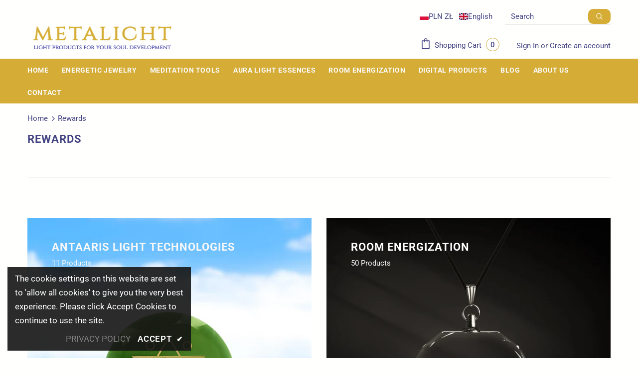

--- FILE ---
content_type: text/css
request_url: https://shop.metalicht.com/cdn/shop/t/4/assets/sacredcrystals.css?v=129786230350531007911699549663
body_size: 2998
content:
@media (max-width: 767px){.site-footer .footer-newsletter .input-group-field{width:-moz-calc(100% - (151px))!important;width:-webkit-calc(100% - (151px))!important;width:-ms-calc(100% - (151px))!important;width:calc(100% - 151px)!important}}@media (max-width: 1199px){.sidebar{width:300px!important}}.toolbar .sidebar-label .icon-filter svg{color:#646464!important}.sidebar-label .icon-filter svg{color:#d5ad36!important}.kristall-card{box-shadow:0 4px 8px #0003;transition:.3s;width:100%;border-radius:10px;padding:10px;background:radial-gradient(#f3fcff,#8bd3fb);margin-top:15px}.kristall-card:hover{box-shadow:0 8px 16px #0003}.kristall-container{padding:2px 16px}.kristall-center{display:block;margin-left:auto;margin-right:auto;width:50%}.kristall-center-button{display:flex;justify-content:center;align-items:center;text-align:center}.kristall-button{box-shadow:0 1px #fff6af;background:linear-gradient(to bottom,#ffec64 5%,#ffab23);background-color:#ffec64;border-radius:6px;border:1px solid #ffaa22;display:inline-block;cursor:pointer;color:#333;font-family:Arial;font-size:15px;font-weight:700;padding:6px 24px;text-decoration:none;text-shadow:0px 1px 0px #ffee66}.kristall-button:hover{background:linear-gradient(to bottom,#ffab23 5%,#ffec64);background-color:#ffab23}.kristall-button:active{position:relative;top:1px}.kristall-image{width:300px}.kristall-title{text-align:center;font-size:22px}.kristall-description{font-size:16px;margin-top:10px}.kristall-h2{font-size:22px}@media all and (max-width: 600px){.kristall-image{width:200px}.kristall-title{font-size:18px}.kristall-description{font-size:14px}}div.edt>b:nth-child(3){display:block}.spr-form>form{margin:0;padding:15px;border-radius:10px}.spr-container{padding:24px;border-color:#d5ad36!important;border-radius:15px}.spr-form-input-text,.spr-form-input-email,.spr-form-input-textarea{border-color:#d5ad36!important;color:#444484!important;border-radius:5px!important}.spr-icon{color:#d5ad36!important}.spr-icon.spr-icon-star:before,.spr-icon:before{color:#d5ad36!important}.product-item .spr-badge .spr-badge-starrating+.spr-badge-caption{display:block}@media (max-width: 1199px){.spr-badge{display:block!important}}.spr-review-footer{display:none!important}.spr-summary-caption{display:block!important}.price-box{margin-bottom:0!important}.pop-up-h1{font-size:26px;font-weight:700;padding-bottom:20px}.pop-up-h2{font-size:18px;font-weight:700;padding-bottom:20px}.pop-up-h3{font-size:16px;font-weight:700;padding-bottom:15px}.bigger-font-size{font-size:1em!important}@media all and (max-width: 600px){.shopify-policy__container{width:95%;max-width:95%}}@media all and (min-width: 601px){.shopify-policy__container{width:75%;max-width:75%}.new-customer .btn-register{margin-left:57px!important}}.product-single__compareColor .compareColor-link{color:#d5ad36!important;border-bottom:1px solid #D5AD36!important}.cart-template .cart-form .cart--quantity .qty-group{border-color:#d5ad36!important;border-radius:10px!important}.size-chart-wrapper{display:inline-block;border:1px solid #d5ad36!important;border-radius:10px!important;padding:10px;margin-bottom:10px}.show-vat,#size-chart-tab1,#size-chart-tab2,#size-chart-tab3,#size-chart-tab4,#size-chart-tab5,#size-chart-tab6,.product-title,.close,.sub-menu-mobile>div{color:#444484!important}.nav-search{max-width:212px!important}.cart-product-item,.input-full,input[name=discount],input[name="updates[]"],.item-quantity,.gold-border{border:1px solid #d5ad36!important;border-radius:10px!important;color:#444484!important}.cart-icon .cartCount{border:1px solid #d5ad36!important;color:#444484!important;width:27px!important}.box-title,.text-results,.input-group-field{color:#444484!important}.toolbar{background-color:#d5ad36}#back-top a{border-radius:100px;color:#fff;background-color:#d5ad36}.btn{border-radius:10px;color:#fff!important;background-color:#d5ad36!important}.sticky_form .pr-selectors .pr-active{border-radius:10px;border:1px solid #d5ad36!important;color:#444484}.product-shop .groups-btn .wishlist svg{color:red}div[role=button]{border-radius:10px}.qty-group input[name=quantity],div.swatch-element.s.available>label{color:#444484}div.swatch-element.m.available>label{color:#444484}div.swatch-element.l.available>label{color:#444484}div.swatch-element.xl.available>label{color:#444484}.qty-group .button:before,.qty-group .button:after{background-color:#444484}.product-shop .qty-group input[name=quantity],.product-shop .qty-group input[name=group_quantity]{color:#444484}.sticky-add-to-cart,#product-add-to-cart{border-radius:10px}.layout_default .product-shop .groups-btn .wishlist{border:1px solid #d5ad36}.product-shop .groups-btn .wishlist.whislist-added,.product-shop .groups-btn .wishlist:hover{background:#ffb6c1}.product-shop .groups-btn .icon-share svg{color:#d5ad36}.swatch.swatch_size_large .swatch-element:not(.color) input:checked+label{border-color:#d5ad36}.swatch .swatch-element input:checked+label{border-color:#d5ad36}.product-shop .qty-group{border-color:#d5ad36;max-width:144px;border-radius:10px}.product-shop .qty-group .button.minus{border-right:1px solid #D5AD36}.product-shop .qty-group .button.plus{border-left:1px solid #D5AD36}.swatch.swatch_size_large .header{color:#444484}#currencies>a.dropdown-item.active>span.text{color:#fff}div.lang-block>label{color:#fff}div.currency-block>label{color:#fff}.header-mb .header-mb-left,.header-mb .header-mb-right{width:100px!important}.header-mb .header-mb-middle{width:-ms-calc(100% - (100px + 100px));width:calc(100% - 200px)}.header-bottom .search-mb .icon-search{padding:5px!important}.header-logo .logo-title:first-line{font-size:20px;text-align:center;font-weight:500}.header-logo .logo-title{font-size:15px;text-align:center;font-weight:500}.header-mb .header-mb-middle .header-logo{padding:0}.size-chart-table{border:0px}.size-chart-button{font-size:var(--font_size_minus1);text-transform:uppercase;color:#444484;font-weight:400;padding-left:36px;cursor:pointer;background-image:url(icon-size-chart.png);background-repeat:no-repeat;background-size:contain;display:none;position:relative;z-index:1}.font-bold{font-weight:700}.halo_modal-custom .modal-dialog{width:700px;max-width:100%!important;margin:5rem auto;-webkit-overflow-scrolling:touch}.halo_modal-custom .close-modal{width:33px;height:33px;padding:0;margin:0;top:0!important;right:0!important}.halo-modal .halo-modal-content .close,.close,.close-modal{background-color:#fff!important;background:#fff!important}@media (max-width:767.98px){#size-chart-tab2,#size-chart-tab1{font-size:.8em}}pf-tabs{position:relative;list-style:none;margin:0;padding:0;white-space:nowrap;overflow-x:auto;overflow-y:hidden;font-size:0}.pf-tabs-holder{display:none;visibility:hidden;z-index:-1}.pf-tabs.touch{-ms-overflow-style:none;scrollbar-width:none}.pf-tabs.touch::-webkit-scrollbar{display:none;width:0;height:0}.pf-tabs.tabs-justify{display:flex;flex-direction:row}.pf-tabs.tabs-justify .tab-wrap{display:inherit;flex-direction:inherit}.pf-tabs.tabs-justify .tab{flex:1;text-align:center}.pf-tabs.tabs-justify .tab>*{padding-left:0!important;padding-right:0!important}.pf-tabs .tab-wrap{width:100%;overflow-x:inherit;overflow-y:inherit;white-space:inherit}.pf-tabs .nav-arrow{display:block;position:absolute;top:0;height:calc(100% - 1px);width:80px;z-index:1;cursor:pointer;overflow:visible;padding-top:12px;color:#b1b1b1}.pf-tabs .nav-arrow:hover{color:#555}.pf-tabs .nav-arrow.left{left:0;text-align:left;box-shadow:-2px 0 #fff;background:-moz-linear-gradient(left,#fff 50%,hsla(0,0%,100%,0) 100%);background:-webkit-linear-gradient(left,#fff 50%,hsla(0,0%,100%,0));background:linear-gradient(90deg,#fff 50%,#fff0);filter:progid:DXImageTransform.Microsoft.gradient(startColorstr="#ffffff",endColorstr="#00ffffff",GradientType=1)}.pf-tabs .nav-arrow.right{right:0;text-align:right;box-shadow:2px 0 #fff;background:-moz-linear-gradient(right,#fff 50%,hsla(0,0%,100%,0) 100%);background:-webkit-linear-gradient(right,#fff 50%,hsla(0,0%,100%,0));background:linear-gradient(270deg,#fff 50%,#fff0);filter:progid:DXImageTransform.Microsoft.gradient(startColorstr="#00ffffff",endColorstr="#ffffff",GradientType=1)}.pf-tabs a:active,.pf-tabs a:focus,.pf-tabs a:hover{text-decoration:none}@media (max-width:767.98px){.pf-tabs.fixed{position:fixed;left:0;width:100%;background:#fff;top:0;z-index:5}.pf-tabs.fixed .tab:first-of-type{margin-left:15px}.pf-tabs-holder{display:block}}.pf-tabs::-webkit-scrollbar{width:6px;height:6px}.pf-tabs::-webkit-scrollbar-track{background:transparent}.pf-tabs::-webkit-scrollbar-thumb{background:#0000001a;border-radius:6px}.pf-tabs::-webkit-scrollbar-thumb:hover{background:#00000040}.pf-tabs .tab{display:inline-block;padding:0;font-size:15px;font-weight:700;color:#555;border:1px solid transparent;cursor:pointer;vertical-align:bottom}.pf-tabs .tab>*{display:inline-block;color:inherit;font-weight:inherit;cursor:inherit;transition:none}.pf-tabs .tab input{display:none;visibility:hidden}.pf-tabs .tab.active:not(.disabled):not([disabled]),:not(.webview).pf-tabs .tab:active:not(.disabled):not([disabled]),:not(.webview).pf-tabs .tab:hover:not(.disabled):not([disabled]){color:#222}.pf-tabs .tab.disabled,.pf-tabs .tab[disabled]{cursor:not-allowed;opacity:.5}.pf-tabs.primary{box-shadow:inset 0 -1px #e5e5e5}.pf-tabs.primary .tab{margin-right:8px;background:#f8f8f8;border-color:#f8f8f8 #f8f8f8 #e5e5e5}.pf-tabs.primary .tab:last-of-type{margin-right:1px}.pf-tabs.primary .tab>*{padding:12px 16px}:not(.webview).pf-tabs.primary .tab:active:not(.disabled):not([disabled]),:not(.webview).pf-tabs.primary .tab:hover:not(.disabled):not([disabled]){background:#fff;border-top:1px solid #d5ad36;border-color:#d5ad36 #f8f8f8 #fff;border-style:solid;border-width:3px 1px 1px}:not(.webview).pf-tabs.primary .tab:active:not(.disabled):not([disabled])>*,:not(.webview).pf-tabs.primary .tab:hover:not(.disabled):not([disabled])>*{margin-top:-2px}.pf-tabs.primary .tab.active:not(.disabled):not([disabled]){background:#fff;border-top:1px solid #d5ad36;border-color:#d5ad36 #f8f8f8 #fff;border-style:solid;border-width:3px 1px 1px}.pf-tabs.primary .tab.active:not(.disabled):not([disabled])>*{margin-top:-2px}.pf-tabs.primary.top-icons .tab{font-size:12px;text-align:center}.pf-tabs.primary.top-icons .tab>*{padding:8px}@media (max-width:1199.98px){.pf-tabs.primary.top-icons .tab>*{padding:8px 6px}}@media (max-width:991.98px){.pf-tabs.primary.top-icons .tab>*{padding:8px}}@media (max-width:767.98px){.pf-tabs.primary.top-icons .tab>*{padding:4px 6px}}.pf-tabs.primary.top-icons .tab span:first-of-type{display:block}.pf-tabs.primary.top-icons .tab span:first-of-type>img{height:32px;padding:3px 0;width:auto}.pf-tabs.primary.left-icons .tab span{display:inline-block;vertical-align:middle}.pf-tabs.primary.left-icons .tab span:first-of-type>img{height:32px;margin-right:12px;width:auto}.pf-tabs.primary.subtitle .tab span{display:block;text-align:center;white-space:normal}.pf-tabs.primary.subtitle .tab span:first-of-type{font-size:16px;font-weight:700;margin-bottom:4px}.pf-tabs.primary.subtitle .tab span:last-of-type:not(:only-child){font-size:14px;font-weight:400;color:#555}@media (min-width:768px){.pf-tabs.primary.subtitle .tab{background:transparent;border-color:transparent;width:49%;width:calc(50% - 8px)}.pf-tabs.primary.subtitle .tab.active:not(.disabled):not([disabled]),:not(.webview).pf-tabs.primary.subtitle .tab:active:not(.disabled):not([disabled]),:not(.webview).pf-tabs.primary.subtitle .tab:hover:not(.disabled):not([disabled]){box-shadow:inset 0 -3px #ed4642;border-color:transparent}.pf-tabs.primary.subtitle .tab>*{display:block;width:100%}.pf-tabs.primary.subtitle .tab span:first-of-type{font-size:24px}.pf-tabs.primary.subtitle .tab span:last-of-type:not(:only-child){font-size:16px}}@media (max-width:767.98px){.pf-tabs.primary.subtitle .tab>*{padding:12px 8px!important}.pf-tabs.primary.subtitle .tab span{white-space:normal;line-height:1.4}}.pf-tabs.secondary{box-shadow:inset 0 -1px #e5e5e5}.pf-tabs.secondary .tab{margin-right:8px}.pf-tabs.secondary .tab:last-of-type{margin-right:0}.pf-tabs.secondary .tab>*{padding:12px 8px}.pf-tabs.secondary .tab.active:not(.disabled):not([disabled]),:not(.webview).pf-tabs.secondary .tab:active:not(.disabled):not([disabled]),:not(.webview).pf-tabs.secondary .tab:hover:not(.disabled):not([disabled]){box-shadow:inset 0 -3px #d5ad36}.pf-tabs.secondary.subtitle .tab span{display:block;text-align:center;line-height:1.2}.pf-tabs.secondary.subtitle .tab span:first-of-type{font-size:16px;font-weight:700;margin-bottom:4px}.pf-tabs.secondary.subtitle .tab span:last-of-type:not(:only-child){font-size:14px;font-weight:400;color:#555}.pf-tabs.secondary.subtitle .tab span .pf-badge{display:initial}.pf-tabs.webview{-ms-overflow-style:none;scrollbar-width:none}.pf-tabs.webview::-webkit-scrollbar{display:none;width:0;height:0}.pf-tabs.webview .tab-wrap{-ms-overflow-style:none;scrollbar-width:none}.pf-tabs.webview .tab-wrap::-webkit-scrollbar{display:none;width:0;height:0}.pf-tabs.webview .nav-arrow{display:none}@media (max-width:767.98px){.pf-tabs.mobile .nav-arrow{display:none}.pf-tabs.mobile .tab{display:block;background:#fff;border:1px solid #e5e5e5;margin-bottom:-1px;margin-right:0;position:relative}.pf-tabs.mobile .tab:last-of-type{margin-bottom:0}.pf-tabs.mobile .tab input{position:absolute;top:14px;right:12px;display:inline-block;visibility:visible}.pf-tabs.mobile .tab>*{display:block;padding:12px 16px 12px 12px}:not(.webview).pf-tabs.mobile .tab:active:not(.disabled):not([disabled]),:not(.webview).pf-tabs.mobile .tab:hover:not(.disabled):not([disabled]){box-shadow:none;background:#fff;border:1px solid #e5e5e5}:not(.webview).pf-tabs.mobile .tab:active:not(.disabled):not([disabled])>*,:not(.webview).pf-tabs.mobile .tab:hover:not(.disabled):not([disabled])>*{margin-top:0}.pf-tabs.mobile .tab.active:not(.disabled):not([disabled]){box-shadow:none;background:#fff;border:1px solid #e5e5e5}.pf-tabs.mobile .tab.active:not(.disabled):not([disabled])>*{margin-top:0}}@media (max-width:991.98px){.pf-tabs.center-fixed.fixed .tab-wrap{margin:0 auto;max-width:528px}}.pf-tabs.full-width .tab-wrap{display:flex}.pf-tabs.full-width .tab-wrap .tab{flex-grow:1;display:flex;justify-content:center}#product-add-to-cart,.btn-checkout{color:#fff;background:#ffc520;border-color:#facd4e;padding-top:13px;padding-bottom:13px;text-shadow:1px 1px 3px #00000044}#product-add-to-cart:hover,.btn-checkout:hover{color:#fff;background:#ffc520;border-color:#0003!important;padding-top:13px;padding-bottom:13px -webkit-box-shadow: 0px 10px 13px -7px #00000011,5px 5px 15px 5px rgba(13,10,1,.1);box-shadow:0 10px 13px -7px #0001,5px 5px 15px 5px #0d0a011a;text-shadow:1px 1px 3px #00000077}.cart-template .wrapper-cart-template .btn-actions .btn-checkout:hover{border-color:#0003!important;background:#dfb639!important}@media (min-width: 1200px){.product-template .breadcrumb,.product-template .bg-breddcrumb{margin-bottom:0!important}}.newsletter{color:#fffffd!important}@media (min-width: 1200px){.site-nav .menu-lv-1{margin-right:22px!important}}.text-centered{text-align:center!important}svg{stroke:unset!important}.icon-share{display:none!important}@media (max-width: 1199px){.product-shop .groups-btn .margin-button #product-add-to-cart,.product-shop .groups-btn .margin-button .product-add-to-cart{margin-right:0!important}}.product-shop .groups-btn .margin-button #product-add-to-cart,.product-shop .groups-btn .margin-button .product-add-to-cart{margin-right:0!important}.jdgm-form input[type=text],.jdgm-form input[type=email],.jdgm-form input[type=url],.jdgm-form textarea{padding:8px 16px;width:100%;border:1px solid #e4e4e4;max-width:100%!important}.jdgm-preview-badge{margin-bottom:10px}a:not([href]):not([tabindex]){color:var(--jdgm-star-color);text-decoration:none}.jdgm-prev-badge__text{display:block;visibility:visible}.home-rich-text{padding:10px}.ursprungsname_select{position:relative;display:flex;width:20em!important;height:3em;line-height:3;overflow:hidden;border-radius:.5em;color:#444484;border:1px solid #D5AD36;outline:0;box-shadow:none;background-image:none;flex:1;padding:0 .75em;cursor:pointer;font-size:1em;-webkit-appearance:none;appearance:none;background-image:url("data:image/svg+xml;charset=UTF-8,%3csvg xmlns='http://www.w3.org/2000/svg' viewBox='0 0 24 24' fill='none' stroke='currentColor' stroke-width='2' stroke-linecap='round' stroke-linejoin='round'%3e%3cpolyline points='6 9 12 15 18 9'%3e%3c/polyline%3e%3c/svg%3e")!important;background-repeat:no-repeat!important;background-position:right 1rem center!important;background-size:1em!important}.ursprungsname_select::-ms-expand{display:none}.ursprungsname_input{width:20em!important;color:#444484!important;border:1px solid #D5AD36!important;border-radius:.5em!important}.ursprungsname_preview{display:flex;font-family:"Font Style 1";color:#ededed;width:500px;height:100px;text-align:center;margin-bottom:1rem;background-color:#010185;font-size:62px;border:3px solid #D5AD36!important;border-radius:.5em;align-items:center;justify-content:center}.fontStyle1{font-family:"Font Style 1";font-size:62px;margin-top:6px}.fontStyle2{font-family:"Font Style 2";font-size:74px;margin-top:10px}.fontStyle3{font-family:"Font Style 3";font-size:66px;margin-top:0;font-weight:600}.fontStyle4{font-family:"Font Style 4";font-size:78px}.fontStyle5{font-family:"Font Style 5";font-size:85px;margin-top:12px}.fontStyle6{font-family:"Font Style 6";font-size:78px;margin-top:4px}@media (max-width: 767px){.ursprungsname_input,.ursprungsname_select,.ursprungsname_preview{width:100%!important}.fontStyle1{font-size:50px}.fontStyle2{font-size:62px}.fontStyle3{font-size:54px}.fontStyle4{font-size:66px}.fontStyle5{font-size:73px}.fontStyle6{font-size:60px}}.responsive-two-columns{display:flex;flex-wrap:wrap}.responsive-two-columns>*{width:100%;padding:1rem}@media (min-width:768px){.responsive-two-columns>*{width:50%}}
/*# sourceMappingURL=/cdn/shop/t/4/assets/sacredcrystals.css.map?v=129786230350531007911699549663 */


--- FILE ---
content_type: text/javascript
request_url: https://shop.metalicht.com/cdn/shop/t/4/assets/sacredcrystals.js?v=35398674434546902581699445584
body_size: 1612
content:
var url=window.location.href;customReviewTranslationAjax=setInterval(function(){url.includes("https://shop.metalicht.com/de")&&($(".spr-form-message-error").length>0&&$(".spr-form-message-error").text("Nicht alle Felder wurden korrekt ausgef\xFCllt!"),$(".spr-form-message-success").length>0&&$(".spr-form-message-success").text("Vielen Dank f\xFCr deine Bewertung!")),v=$(".search-page > .container >header > h2 > strong"),v.length>0&&(text=v.text().replace("*",""),v.text(text))},250),customTranslation=setInterval(function(){url.includes("https://shop.metalicht.com/de")&&($("a[href^='/de/pages/crystals-of-divine-reality']").attr("href","/de/pages/kristalle-der-wirklichkeit"),$(".spr-badge-caption").length>0&&($(".spr-badge-caption").each(function(){text_span=$(this).text(),text_span.includes("No reviews")?text_span=text_span.replace("No reviews","Keine Bewertungen"):text_span.includes("reviews")?text_span=text_span.replace("reviews","Bewertungen"):text_span.includes("review")&&(text_span=text_span.replace("review","Bewertung")),$(this).text(text_span)}),text_span=$(".spr-summary-actions-togglereviews").text(),text_span.includes("reviews")?text_span=text_span.replace("reviews","Bewertungen"):text_span.includes("review")?text_span=text_span.replace("review","Bewertung"):text_span.includes("Based on")&&(text_span=text_span.replace("Based on","Basierend auf")),$(".spr-summary-actions-togglereviews").text(text_span),$("#stamped-sort-select > option[value='featured']").text("Sortieren"),$(".spr-review-header-byline").each(function(){if(text_span_html=$(this).html(),text_span=$(this).text(),text_span.includes("on")){text_span_html=text_span_html.replace(" on "," am "),text_span=text_span.replace(" on "," am "),pos=text_span.indexOf("am"),pos>-1&&(dateEN=text_span.substring(pos+3));let dateDE=new Date(dateEN).toLocaleDateString("de-DE",{year:"numeric",month:"short",day:"2-digit"});text_span=text_span_html.replace(dateEN,dateDE),$(this).html(text_span)}})),$(".slide_price--to").length>0&&$(".slide_price--to").text("bis"))},250);var colorsDE={"Sport Grey":"Sportgrau","Military Green":"Milit\xE4rgr\xFCn","Light Blue":"Hellblau",Maroon:"Kastanienbraun",Navy:"Marine",Red:"Rot",White:"Wei\xDF","Indigo Blue":"Indigo Blau",Black:"Schwarz","Irish Green":"Irisches Gr\xFCn","True Royal":"K\xF6nigsblau","Dark Grey Heather":"Dunkelgraues Heidekraut",Berry:"Beere",Olive:"Olive",Aqua:"Aqua",Leaf:"Blattgr\xFCn","Heather Orchid":"Orchidee","Athletic Heather":"Sportliches Heidekraut",Pink:"Pink",Lilac:"Lila","Ocean Blue":"Ozean-Blau",Kelly:"Gr\xFCn","Heather Raspberry":"Himbeere","Heather Orange":"Orange","Heather Blue":"Blaues Heidekraut","Light Pink":"Hell-Pink","Dark Heather":"Dunkles Heidekraut"};$.fn.hasAttr=function(name){return this.attr(name)!==void 0},window.onload=function(){if(url.includes("shop.metalicht.com/de/cart")){var properties=document.querySelectorAll(".properties>label"),i;for(i=0;i<properties.length;++i)properties[i].innerHTML=properties[i].innerHTML.replace("Plating","Beschichtung"),properties[i].innerHTML=properties[i].innerHTML.replace("Chain length","Kettenl\xE4nge"),properties[i].innerHTML=properties[i].innerHTML.replace("Original Name","Ursprungsname")}if(url.includes("original-name-necklace")){const source=document.getElementById("original-name"),result=document.getElementById("original-name-text"),inputHandler=function(e){result.innerText=e.target.value.replace(/[^A-Za-z]/g,""),source.value=result.innerText,result.innerText!=""&&(source.classList.remove("empty-name"),source.classList.add("ursprungsname_input"))};source.addEventListener("input",inputHandler),document.getElementById("plating").addEventListener("change",event=>{event.target.value=="Rhodium"?(document.querySelector('a[data-image*="UrsprungsnameHalsketteSilber"]').click(),result.style.color="#ededed"):(document.querySelector('a[data-image*="UrsprungsnameHalsketteGold"]').click(),result.style.color="#f2e390")}),document.getElementById("style").addEventListener("change",event=>{result.className="font"+event.target.value.replace(" ","")}),document.getElementById("product-add-to-cart").addEventListener("click",function(e){source.value==""&&(e.preventDefault(),e.stopPropagation(),source.classList.remove("ursprungsname_input"),source.classList.add("empty-name"),document.getElementById("style").scrollIntoView(!0))},!1)}document.getElementById("cartSpecialInstructions").addEventListener("input",function(e){e.target.value===""?console.log("EMPTY NOTE"):CartJS.setNote(e.target.value)}),$(".search-bar").each(function(){$(this).submit(function(e){return q=$(this).find("input[name=q]").val(),lastChar=q.slice(-1),q.length>0&&lastChar!="*"&&(q=q+"*"),url.includes("https://shop.metalicht.com/de")?location.href="https://shop.metalicht.com/de/search?q="+q+"&type=product":location.href="https://shop.metalicht.com/search?q="+q+"&type=product",!1;e.preventDefault()})});var language=$("input[name='metalicht_language']").val();language=="en"&&$("img[src^='https://cdn.shopify.com/s/files/1/0548/8662/9595/files/METALICHT-Startseite-2019.jpg']").attr("src","https://cdn.shopify.com/s/files/1/0548/8662/9595/files/METALICHT_Home_2023.jpg?v=1683731983"),$("#size-chart-tab1").click(function(){$("#size-chart-modal-block1").show(),$("#size-chart-modal-block2").hide(),$("#size-chart-tab2").removeClass("active"),$("#size-chart-tab1").addClass("active"),$("#size-chart-tab1-content").show(),$("#size-chart-tab2-content").hide()}),$("#size-chart-tab2").click(function(){$("#size-chart-modal-block2").show(),$("#size-chart-modal-block1").hide(),$("#size-chart-tab1").removeClass("active"),$("#size-chart-tab2").addClass("active"),$("#size-chart-tab2-content").show(),$("#size-chart-tab1-content").hide()}),$("#size-chart-tab3").click(function(){$("#size-chart-modal-block3").show(),$("#size-chart-modal-block4").hide(),$("#size-chart-tab4").removeClass("active"),$("#size-chart-tab3").addClass("active")}),$("#size-chart-tab4").click(function(){$("#size-chart-modal-block4").show(),$("#size-chart-modal-block3").hide(),$("#size-chart-tab3").removeClass("active"),$("#size-chart-tab4").addClass("active")}),$("#size-chart-tab5").click(function(){$("#size-chart-modal-block5").show(),$("#size-chart-modal-block6").hide(),$("#size-chart-tab6").removeClass("active"),$("#size-chart-tab5").addClass("active")}),$("#size-chart-tab6").click(function(){$("#size-chart-modal-block6").show(),$("#size-chart-modal-block5").hide(),$("#size-chart-tab5").removeClass("active"),$("#size-chart-tab6").addClass("active")}),$(".size-chart-wrapper").insertBefore(".has-size-chart"),$(".size-chart-wrapper").css("display","inline-block"),$(".size-chart-button").appendTo($(".size-chart-wrapper")),$(".size-chart-button").css("display","block");var eu_countries=["BE","BG","CZ","DK","EE","IE","GR","ES","FR","HR","IT","CY","LV","LT","LU","HU","MT","NL","PL","PT","RO","SI","SK","FI","SE"],country_iso_code=$("input[name='country_iso_code']").val(),metalicht_language=$("input[name='metalicht_language']").val(),taxes_text="",show_taxes_text=!1;if(country_iso_code=="AT"?(taxes_text=" inkl. USt.",metalicht_language=="en"&&(taxes_text=" VAT included"),show_taxes_text=!0):country_iso_code=="DE"?(taxes_text=" inkl. 19% MwSt.",metalicht_language=="en"&&(taxes_text=" 19% VAT included"),show_taxes_text=!0):eu_countries.includes(country_iso_code)&&(taxes_text=" VAT included",metalicht_language=="de"&&(taxes_text=" inkl. USt."),show_taxes_text=!0),show_taxes_text){var vat='<span class="show-vat" style="font-size: 0.6em;font-weight: 100;">'+taxes_text+"</span>",vat_next_line='<span class="show-vat" style="display: inline-block;width: 100%; font-size: 0.6em;font-weight: 100;">'+taxes_text+"</span>";setInterval(function(){$(".cart-collateral").each(function(i2){$(this).find(".show-vat").length<1&&$(this).append(vat)}),$(".total").each(function(i2){$(this).find(".show-vat").length<1&&$(this).append(vat)}),$(".price-box").each(function(i2){$(this).find(".show-vat").length<1&&$(this).append(vat_next_line)}),$(".cart--total .price").each(function(i2){$(this).find(".show-vat").length<1&&$(this).append(vat_next_line)}),$(".prices").length&&$(".prices").find(".show-vat").length<1&&$(".prices").append(vat),$(".total-price").length&&$(".total-price").find(".show-vat").length<1&&$(".total-price").append(vat),$(".price").parent().length&&$(".price").parent().find(".show-vat").length<1&&$(".price").parent().append(vat),$(".show-vat").text(taxes_text)},250)}};
//# sourceMappingURL=/cdn/shop/t/4/assets/sacredcrystals.js.map?v=35398674434546902581699445584
